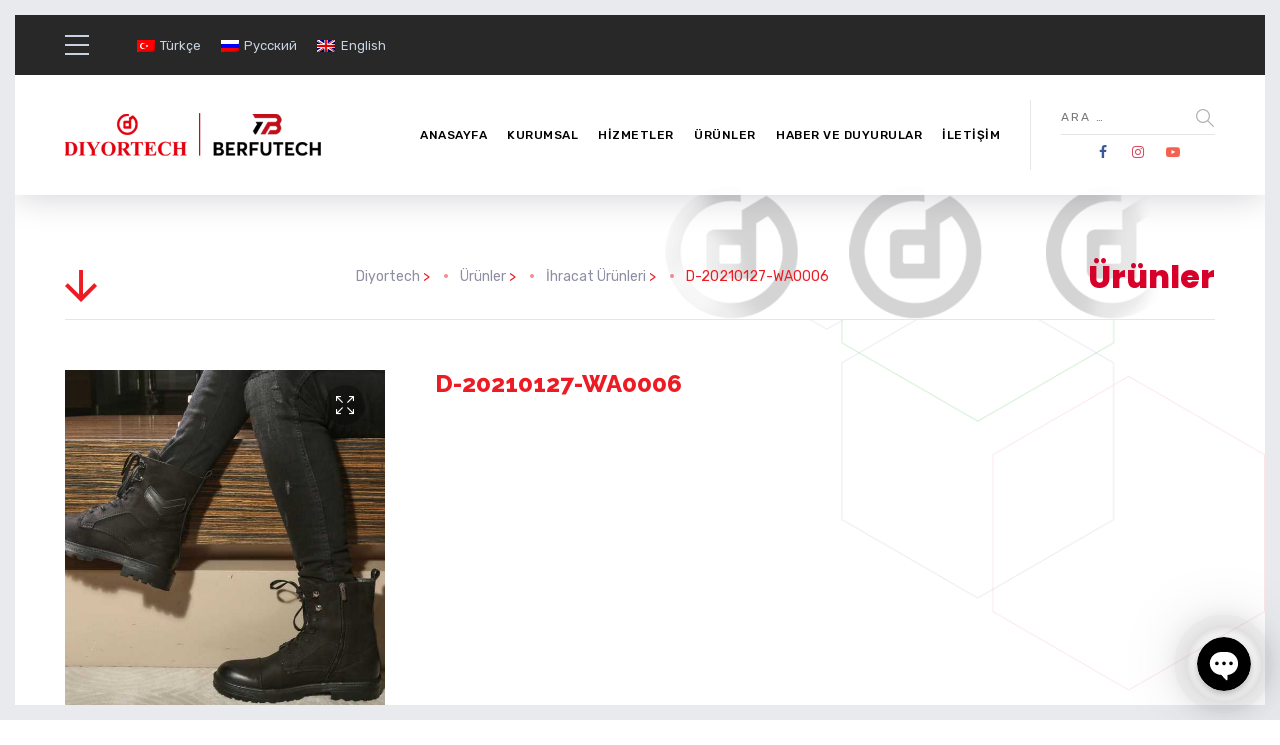

--- FILE ---
content_type: text/html; charset=UTF-8
request_url: https://diyortech.com/urun/d-20210127-wa0006/
body_size: 20592
content:
<!DOCTYPE html><html lang="tr-TR" class="no-js"><head><meta charset="UTF-8" /><link rel="preconnect" href="https://fonts.gstatic.com/" crossorigin /><script>WebFontConfig={google:{families:["Rubik:300,300italic,regular,italic,500,500italic,700,700italic,900,900italic:latin-ext,hebrew,latin,cyrillic,cyrillic-ext,vietnamese,devanagari","Raleway:100,200,300,regular,500,600,700,800,900,100italic,200italic,300italic,italic,500italic,600italic,700italic,800italic,900italic:latin-ext,hebrew,latin,cyrillic,cyrillic-ext,vietnamese,devanagari","Poppins:100,100italic,200,200italic,300,300italic,regular,italic,500,500italic,600,600italic,700,700italic,800,800italic,900,900italic:latin-ext,hebrew,latin,cyrillic,cyrillic-ext,vietnamese,devanagari&display=swap"]}};if ( typeof WebFont === "object" && typeof WebFont.load === "function" ) { WebFont.load( WebFontConfig ); }</script><script id="litespeed-webfont-lib" src="https://diyortech.com/wp-content/plugins/litespeed-cache/assets/js/webfontloader.min.js" async></script><link data-optimized="2" rel="stylesheet" href="https://diyortech.com/wp-content/litespeed/cssjs/93f94.css?60882" /><meta http-equiv="x-dns-prefetch-control" content="on"><meta content="width=device-width, initial-scale=1.0, minimum-scale=1.0, maximum-scale=1.0, user-scalable=no" name="viewport"><link rel="profile" href="http://gmpg.org/xfn/11" /><link rel="pingback" href="https://diyortech.com/xmlrpc.php" /><title>D-20210127-WA0006 &#8211; Diyortech</title><meta name='robots' content='max-image-preview:large' /><link rel="alternate" hreflang="tr" href="https://diyortech.com/urun/d-20210127-wa0006/" /><link rel="alternate" hreflang="ru" href="https://diyortech.com/ru/товар/d-20210127-wa0006/" /><link rel="alternate" hreflang="en" href="https://diyortech.com/en/urun/d-20210127-wa0006/" /><link rel='dns-prefetch' href='//fonts.googleapis.com' /><link rel='dns-prefetch' href='//s.w.org' /><link rel="alternate" type="application/rss+xml" title="Diyortech &raquo; beslemesi" href="https://diyortech.com/feed/" /><link rel="alternate" type="application/rss+xml" title="Diyortech &raquo; yorum beslemesi" href="https://diyortech.com/comments/feed/" /><style id='chaty-front-css-inline-css' type='text/css'>#wechat-qr-code{right: {104}px; left:auto;}
                                .chaty-widget-is a{display: block; margin:0; padding:0;border-radius: 50%;-webkit-border-radius: 50%;-moz-border-radius: 50%; }
                .chaty-widget-is svg{margin:0; padding:0;}
                .chaty-main-widget { display: none; }
                .chaty-in-desktop .chaty-main-widget.is-in-desktop { display: block; }
                .chaty-in-mobile .chaty-main-widget.is-in-mobile { display: block; }
                .chaty-widget.hide-widget { display: none !important; }
                .chaty-widget, .chaty-widget .get, .chaty-widget .get a { width: 62px }
                .facustom-icon { width: 54px; line-height: 54px; height: 54px; font-size: 27px; }
                .chaty-widget-is a { width: 54px; height: 54px; }
                                                .facustom-icon.chaty-btn-whatsapp {background-color: #49E670}
                .chaty-whatsapp .color-element {fill: #49E670; background: #49E670}
                                .facustom-icon.chaty-btn-telegram {background-color: #3E99D8}
                .chaty-telegram .color-element {fill: #3E99D8; background: #3E99D8}
                                /*.chaty-widget-i-title.hide-it { display: none !important; }*/
                body div.chaty-widget.hide-widget { display: none !important; }
            .i-trigger .chaty-widget-i-title, .chaty-widget-i .chaty-widget-i-title {color:#333333 !important; background:#ffffff !important;}.i-trigger .chaty-widget-i-title p, .chaty-widget-i.chaty-main-widget .chaty-widget-i-title p {color:#333333 !important; background:#ffffff !important;}.i-trigger .chaty-widget-i:not(.no-tooltip):before, .chaty-widget-i.chaty-main-widget:before { border-color: transparent transparent transparent #ffffff !important;}.chaty-widget.chaty-widget-is-right .i-trigger .i-trigger-open.chaty-widget-i:before, .chaty-widget.chaty-widget-is-right .chaty-widget-i:before { border-color: transparent #ffffff transparent transparent !important;}.chaty-widget.chaty-widget-is-right .i-trigger .chaty-widget-i:before, .chaty-widget.chaty-widget-is-right .chaty-widget-i:before {border-color: transparent #ffffff transparent transparent !important; }</style><style id='theme-inline-css' type='text/css'>body, .site, .mask::after, .mask::before { background-color: #ffffff;background-image: url(https://diyortech.com/wp-content/uploads/2017/12/bg-site.png);background-position: top right;background-repeat: no-repeat;background-size: 575px auto;background-attachment: scroll; }
.site-header, .site-header .site-header-inner::after { background-color: rgba(255, 255, 255, 0.95); }
.site-topbar { background-color: #292828;color: #9d9ec0;font-size: 13px; }
.site-header-sticky, .site-header-sticky .widget.widget_search { background-color: #ffffff; }
.content-header { background-color: #ffffff;background-image: url(https://diyortech.com/wp-content/uploads/2021/03/diyortech-bg.png);background-position: top center;background-repeat: no-repeat;background-size: cover;background-attachment: scroll;border-top: 0px none #000000;border-right: 0px none #000000;border-bottom: 1px solid rgba(2, 6, 32, 0.1);border-left: 0px none #000000;margin-top: 0px;margin-right: 0px;margin-bottom: 50px;margin-left: 0px;padding-top: 160px;padding-right: 0px;padding-bottom: 0px;padding-left: 0px; }
body { font-family: Rubik;font-style: normal;color: #a82c31;font-size: 15px;line-height: 1.625em; }
h1 { font-family: Raleway;font-weight: 800;color: #ed1c24;text-transform: uppercase;font-size: 3rem;line-height: 1.2em; }
h2 { font-family: Raleway;font-weight: 800;color: #ed1c24;text-transform: none;font-size: 2.25rem;line-height: 1.2em; }
h3 { font-family: Raleway;font-weight: 800;color: #ed1c24;text-transform: none;font-size: 1.5rem;line-height: 1.15em; }
h4 { font-family: Raleway;font-weight: 700;color: #ed1c24;text-transform: none;font-size: 1.25rem;line-height: 1.25em; }
h5 { font-family: Raleway;font-weight: 800;color: #ed1c24;text-transform: none;font-size: 1rem;line-height: 1.15em; }
h6 { font-family: Raleway;font-weight: 700;color: #ed1c24;text-transform: uppercase;font-size: 0.875rem;line-height: 1.1em; }
blockquote { font-family: Rubik;font-weight: 300;text-transform: none;font-size: 1.25rem;line-height: 1.6em; }
.site-header .navigator > .menu > li a { font-family: Rubik;font-weight: 500;color: #8d8ea3;text-transform: uppercase;font-size: 12px;line-height: 1.4em;letter-spacing: 0.5px; }
.site-header-sticky .navigator > .menu > li a { font-family: Rubik;font-weight: 500;text-transform: uppercase;font-size: 12px;line-height: 1.4em;letter-spacing: 0.5px; }
.content-header .page-title-inner { font-family: Poppins;font-weight: 800;color: #d6002a;text-transform: none;font-size: 2rem;line-height: 1.15em; }
.content-header .breadcrumbs, .content-header .down-arrow a, .page-title .subtitle { font-family: Rubik;font-style: normal;color: #ed1c24;text-transform: none;font-size: 14px; }
.widget > .widget-title { font-family: Poppins;font-weight: 800;text-transform: uppercase;font-size: 20px;letter-spacing: 1px;padding-top: 0px;padding-right: 0px;padding-bottom: 0px;padding-left: 0px;margin-top: 0px;margin-right: 0px;margin-bottom: 20px;margin-left: 0px; }
.widget { font-family: Rubik;font-style: normal;font-size: 14px;padding-top: 0px;padding-right: 0px;padding-bottom: 0px;padding-left: 0px;margin-top: 0px;margin-right: 0px;margin-bottom: 30px;margin-left: 0px; }
.off-canvas-left .off-canvas-wrap .widget { font-size: 14px; }
.sliding-menu { font-size: 1.5rem;background-color: #ed1c24;background-image: url(https://diyortech.com/wp-content/uploads/2017/12/bg-main.svg);background-position: top left;background-repeat: no-repeat;background-size: cover;background-attachment: scroll; }
.content-bottom-widgets { padding-top: 0px;padding-right: 0px;padding-bottom: 40px;padding-left: 0px; }
.content-bottom-widgets .widget-title { font-family: Poppins;font-weight: 800;font-size: 1.125rem; }
.site-footer { border-top: 0px none rgba(2, 6, 32, 0.05);border-right: 0px none #000000;border-bottom: 0px none #000000;border-left: 0px none #000000;background-color: #d00f17;background-image: url(https://diyortech.com/wp-content/uploads/2021/03/footer-bg.png);background-position: center center;background-repeat: no-repeat;background-size: cover;background-attachment: scroll;padding-top: 0px;padding-right: 0px;padding-bottom: 0px;padding-left: 0px; }
.footer-copyright { font-size: 13px;line-height: 1.4em; }
.footer-widgets { color: rgba(255, 255, 255, 0.833);text-transform: none;padding-top: 20px;padding-right: 0px;padding-bottom: 50px;padding-left: 0px; }
.footer-widgets .widget-title { font-family: Poppins;font-style: normal;color: #ffffff;text-transform: none;letter-spacing: 0px; }
a { color: #00a914; }
a:hover { color: #8d8ea3; }
.site-topbar a:active, .site-topbar .current-menu-item > a, .site-topbar .current_page_item > a, .site-topbar .current-menu-ancestor > a, .site-topbar .current-menu-parent > a { color: #ffffff; }
.site-topbar a:hover { color: #ffffff; }
.site-topbar a { color: #c6d3e3; }
.site-header .off-canvas-toggle, .site-header .navigator .menu > li  a, .site-header .social-icons a { color: #000000; }
.site-header .off-canvas-toggle:hover, .site-header .navigator .menu > li:hover > a, .site-header .social-icons a:hover { color: #ed1c24; }
.site-header .navigator .menu > li.current-menu-item > a, .site-header .navigator .menu > li.current_page_item > a, .site-header .navigator .menu > li.current-menu-ancestor > a, .site-header .navigator .menu > li.current-menu-parent > a, .site-header .navigator .menu.menu-extras > li > a, .site-header .navigator .menu.menu-extras .search-field, .site-header .off-canvas-toggle, .site-header .off-canvas-toggle:hover { color: #ed1c24; }
.site-header-sticky .off-canvas-toggle, .site-header-sticky .navigator .menu > li  a, .site-header-sticky .social-icons a { color: #000000; }
.site-header-sticky .off-canvas-toggle:hover, .site-header-sticky .navigator .menu > li:hover > a, .site-header-sticky .social-icons a:hover { color: #ed1c24; }
.site-header-sticky .navigator .menu > li.current-menu-item > a, .site-header-sticky .navigator .menu > li.current_page_item > a, .site-header-sticky .navigator .menu > li.current-menu-ancestor > a, .site-header-sticky .navigator .menu > li.current-menu-parent > a, .site-header-sticky .navigator .menu.menu-extras > li > a, .site-header-sticky .navigator .menu.menu-extras .search-field, .site-header-sticky .off-canvas-toggle, .site-header-sticky .off-canvas-toggle:hover { color: #ed1c24; }
.breadcrumbs a { color: #8d8ea3; }
.breadcrumbs a:hover { color: #ed1c24; }
.main-sidebar a { color: #ed1c24; }
.main-sidebar a:hover { color: #8d8ea3; }
.off-canvas-left a { color: #ed1c24; }
.off-canvas-left a:hover { color: #8d8ea3; }
.sliding-menu a:hover { color: #ffffff; }
.sliding-menu a { color: #c6d3e3; }
.site-footer .footer-widgets a { color: #ffffff; }
.site-footer .footer-widgets a:hover { color: #f2f2f2; }
.wrap { width: 1170px;max-width: 92%; }
.content-body-inner { padding-top: 0px;padding-right: 0px;padding-bottom: 120px;padding-left: 0px; }
.site-header .header-brand { margin-top: 20px;margin-right: 0px;margin-bottom: 20px;margin-left: 0px; }
.site-header .off-canvas-toggle, .site-header .navigator .menu > li > a, .site-header .social-icons a { padding-top: 25px;padding-right: 0px;padding-bottom: 25px;padding-left: 0px; }
.site-header-sticky .header-brand { margin-top: 15px;margin-right: 0px;margin-bottom: 0px;margin-left: 0px; }
.site-header-sticky .site-header-inner { height: 80px; }
.site-header-sticky .off-canvas-toggle, .site-header-sticky .navigator .menu, .site-header-sticky .social-icons { margin-top: 9px;margin-right: 0px;margin-bottom: 10px;margin-left: 0px; }
.site-header-sticky .off-canvas-toggle, .site-header-sticky .navigator .menu > li > a, .site-header-sticky .social-icons a { padding-top: 20px;padding-right: 0px;padding-bottom: 20px;padding-left: 0px; }
.logo.logoDefault { height: 80px; }
.logo.logoDark { width: 160px;height: 50px; }
#frame > span { background: #e9eaee; }
.off-canvas-left .off-canvas-wrap { background-color: #e9eaee;padding-top: 35px;padding-right: 35px;padding-bottom: 35px;padding-left: 35px; }
.sliding-menu .off-canvas-wrap { padding-top: 80px;padding-right: 50px;padding-bottom: 50px;padding-left: 50px; }
.button, input[type="button"], input[type="submit"], button { background: #ebdede;height: 50px;font-family: Rubik;font-style: normal;color: #ff020c;text-transform: uppercase;font-size: 12px;line-height: 50px;letter-spacing: 1px;padding-top: 0px;padding-right: 60px;padding-bottom: 0px;padding-left: 60px;border-top: 0px none #000000;border-right: 0px none #000000;border-bottom: 0px none #000000;border-left: 0px none #000000;border-radius: 50px; }
input, textarea, select { background: rgba(255, 255, 255, 0.07);font-family: Rubik;font-style: normal;color: #7a7a7a;text-transform: uppercase;font-size: 12px;line-height: 48px;letter-spacing: 2px;padding-top: 0px;padding-right: 15px;padding-bottom: 0px;padding-left: 15px;border: 1px solid rgba(213, 214, 221, 0.6);border-radius: 0px; }
input, select { height: 50px; }
.content-bottom-widgets .widget { margin-top: -70px;margin-right: 0px;margin-bottom: 100px;margin-left: 0px; }
.footer-widgets .widget { margin-top: 0px;margin-right: 0px;margin-bottom: 30px;margin-left: 0px; }
.site-footer .footer-copyright { border-top: 0px none rgba(2, 6, 32, 0.1);border-right: 0px none #000000;border-bottom: 0px none #000000;border-left: 0px none #000000;background-color: #ffffff;padding-top: 30px;padding-right: 0px;padding-bottom: 30px;padding-left: 0px; }
.content-inner.products[data-grid] .product { padding-left: 10.000000px;padding-right: 10.000000px;margin-bottom: 20px; }
.content-inner.products[data-grid] { margin-left: -10px;margin-right: -10px; }
.content-inner[data-grid] .post, .content-inner[data-grid-normal] .post { padding-left: 15.000000px;padding-right: 15.000000px;margin-bottom: 30px; }
.content-inner[data-grid], .content-inner[data-grid-normal] { margin-left: -15px;margin-right: -15px; }
.navigation.pager-numeric .page-numbers.current,
.woocommerce-pagination li .page-numbers.current,
.single-post .post-tags a:hover,
#site .blog-shortcode .blog-entries .entries-wrapper:not(.blog-grid) .post .post-image a:hover .post-title,
#site .owl-buttons .owl-prev:hover, #site .owl-buttons .owl-next:hover,
.projects-filter ul li.active a,
.single-nproject .project-tags a:hover,
#site .iconlist.iconlist-icon-small li:hover .iconlist-item-icon i,
#site .iconlist.iconlist-icon-large li .iconlist-item-icon i,
#site .iconlist.iconlist-icon-medium li .iconlist-item-icon i,
.single-post .post-inner .post-header .meta-header li a:hover, 
.single-attachment .post-inner .post-header .meta-header li a:hover,
.widget.widget_archive ul li a::before, 
.widget.widget_categories ul li a::before, 
.widget.widget_pages ul li a::before, 
.widget.widget_meta ul li a::before, 
.widget.widget_nav_menu ul li a::before,
.widget.widget_product_categories ul li a::before,
.single-post .post-inner .post-header .meta-header li i, 
.single-attachment .post-inner .post-header .meta-header li i,
.single-nproject .project-header .meta-header li i,
.rev_slider_wrapper .slider-caption-1 .slider-title strong,
rs-mask-wrap .slider-caption-1 .slider-title strong,
.single-nproject .project-header .meta-header li a:hover,
#site .blog-shortcode.post-date-cover .blog-entries .blog-grid .post .post-title,
#site .blog-shortcode.post-thumbnail-cover .blog-entries .entries-wrapper:not(.blog-grid) .post .post-image .post-categories a,
.widget:hover .info-box i,
#site .vc_tta-tabs .vc_tta-tabs-container ul.vc_tta-tabs-list li.vc_tta-tab.vc_active a,
#site .vc_tta-tabs.vc_tta-style-modern .vc_tta-tabs-container ul.vc_tta-tabs-list li.vc_tta-tab a:hover,
.woocommerce .products li .button,
.woocommerce .product .woocommerce-tabs .tabs li.active a,
.site-header.site-header-classic.header-brand-left .header-widget .widget .info-box a {
	color: #ed1c24;
}

.button::after,
.button.primary,
.site-header.site-header-classic .navigator .menu li .sub-menu li:hover > a, 
.site-header.site-header-classic .navigator .menu li .sub-menu li.current-menu-item > a, 
.site-header.site-header-classic .navigator .menu li .sub-menu li.current_page_item > a, 
.site-header.site-header-classic .navigator .menu li .sub-menu li.current-menu-ancestor > a, 
.site-header.site-header-classic .navigator .menu li .sub-menu li.current-menu-parent > a,
.site-header.site-header-classic .navigator .menu li .sub-menu li.current-page-ancestor > a, 
.site-header-sticky .navigator .menu li .sub-menu li:hover > a, 
.site-header-sticky .navigator .menu li .sub-menu li.current-menu-item > a, 
.site-header-sticky .navigator .menu li .sub-menu li.current_page_item > a, 
.site-header-sticky .navigator .menu li .sub-menu li.current-menu-ancestor > a, 
.site-header-sticky .navigator .menu li .sub-menu li.current-menu-parent > a,
.blog-grid .post.has-post-thumbnail .post-image .post-categories a:hover,
.blog-masonry .post.has-post-thumbnail .post-image .post-categories a:hover,
.blog-large .post.has-post-thumbnail .post-image .post-categories a:hover,
.blog-medium .post.has-post-thumbnail .post-image .post-categories a:hover,
#site .iconbox,
button:hover,input[type="submit"]:hover,
.social-icons a:hover i,
.big-date .post-day,
.social-share a:hover,
.testimonial.has-image,
.widget.widget_tag_cloud .tagcloud a:hover,
.widget.widget_product_tag_cloud .tagcloud a:hover,
.projects-masonry .project .project-info .project-meta a:hover,
.widget.style2,
.widget.style4,
#site .posts-carousel .post .post-inner .post-header .post-categories a:hover,
#site .posts-carousel::after,
#site .blog-shortcode.post-thumbnail-cover .blog-entries .entries-wrapper:not(.blog-grid) .post .post-image .post-categories a:hover,
.site-header.site-header-classic .navigator .menu-primary > li > a::before,
.site-header-sticky .navigator .menu-primary > li > a::before,
.site-header.site-header-classic.header-brand-left .menu-extras .search-box::after,
.site-content .breadcrumbs-inner > span > a::after,
#site .iconlist.iconlist-icon-large li:hover .iconlist-item-icon i + span.shapes,
#site .iconlist.iconlist-icon-medium li:hover .iconlist-item-icon i + span.shapes,
#site .vc_tta-tabs .vc_tta-tabs-container ul.vc_tta-tabs-list li.vc_tta-tab a,
#site .vc_tta-tabs.vc_tta-style-modern .vc_tta-tabs-container ul.vc_tta-tabs-list li.vc_tta-tab a::after,
.woocommerce .product .woocommerce-tabs .tabs li a::after,
.woocommerce .woocommerce-message,
.widget ul li .children li a::before, .widget ul li .sub-menu li a::before,
#site .scrollslider .swiper-container .swiper-pagination .swiper-pagination-bullet::after,
#site .vc_tta-tabs.vc_tta-tabs-position-left .vc_tta-tabs-container ul.vc_tta-tabs-list {
	background-color: #ed1c24;
}

.search-results,
#site .imagebox:hover,
.projects-masonry .project .project-info .project-meta a:hover,
.projects-grid .project .project-info .project-meta a:hover,
#site .iconlist.iconlist-icon-large li:hover .iconlist-item-icon i + span.shapes::after,
#site .iconlist.iconlist-icon-large li:hover .iconlist-item-icon i + span.shapes::before,
#site .iconlist.iconlist-icon-medium li:hover .iconlist-item-icon i + span.shapes::after,
#site .iconlist.iconlist-icon-medium li:hover .iconlist-item-icon i + span.shapes::before,
.woocommerce .products li .button:hover {
	border-color: #ed1c24;
}

#site .owl-buttons .owl-prev, #site .owl-buttons .owl-next,
.blog-large .post .post-header .post-meta .post-date,
.blog-grid .post .post-content .post-comments a::before, 
.blog-masonry .post .post-content .post-comments a::before,
.widget.widget_tag_cloud .tagcloud a:hover,
.widget.widget_product_tag_cloud .tagcloud a:hover,
#site .testimonial .testimonial-meta::before,
#site .iconlist.iconlist-icon-small li .iconlist-item-icon i,
#site .iconlist.iconlist-icon-xlarge li .iconlist-item-icon i,
#site .counter .counter-image i,
.info-box i,
#site .iconlist.iconlist-icon-large li:hover .iconlist-item-icon i,
#site .iconlist.iconlist-icon-medium li:hover .iconlist-item-icon i {
	color: #c6d3e3;
}

.button.primary::after,
.widget.widget_calendar caption,
.site-content .content-header.content-header-left .page-title-wrap::after,
.highlight,
.navigator .menu-flyout .dw-sub-menu li:hover > a, 
.navigator .menu-flyout .dw-sub-menu li.current-menu-item > a, 
.navigator .menu-flyout .dw-sub-menu li.current_page_item > a, 
.navigator .menu-flyout .dw-sub-menu li.current-menu-ancestor > a, 
.navigator .menu-flyout .dw-sub-menu li.current-menu-parent > a,
#site .blog-shortcode.post-thumbnail-cover .blog-entries .entries-wrapper:not(.blog-grid) .post .post-image .post-categories a,
.navigator .dw-mega-menu-tabs,
.site-header.site-header-classic .social-icons a::after,
.site-header-sticky .navigator .social-icons a::after,
#site .iconlist.iconlist-icon-large li .iconlist-item-icon i + span.shapes,
#site .iconlist.iconlist-icon-medium li .iconlist-item-icon i + span.shapes,
.off-canvas-toggle[data-target="off-canvas-right"] {
	background-color: #c6d3e3;
}

#site .imagebox,
blockquote,
.main-sidebar .widget,
.comments-area .comment-list > li:last-child,
#site .posts-carousel .post .post-inner::after,
#site .posts-carousel .post .post-inner,
.navigator .dw-sub-menu,
.site-footer .content-bottom-widgets aside .widget,
.blog-masonry .post.sticky .post-inner,
#site .iconlist.iconlist-icon-large li .iconlist-item-icon i + span.shapes::after,
#site .iconlist.iconlist-icon-large li .iconlist-item-icon i + span.shapes::before,
#site .iconlist.iconlist-icon-medium li .iconlist-item-icon i + span.shapes::after,
#site .iconlist.iconlist-icon-medium li .iconlist-item-icon i + span.shapes::before,
#site .wpb_single_image .vc_figure .vc_figure-caption {
	border-color: #c6d3e3;
}

::selection {
	background: #c6d3e3;
}
::-moz-selection {
	background: #c6d3e3;
}

.has-post-thumbnail .featured-image {
	background-image: -webkit-linear-gradient(left, #ed1c24 , #c6d3e3);
	background-image:      -o-linear-gradient(right, #ed1c24, #c6d3e3);
	background-image:    -moz-linear-gradient(right, #ed1c24, #c6d3e3);
	background-image:         linear-gradient(to right, #ed1c24 , #c6d3e3);
}</style><style id='rs-plugin-settings-inline-css' type='text/css'>#rs-demo-id {}</style><style id='woocommerce-inline-inline-css' type='text/css'>.woocommerce form .form-row .required { visibility: visible; }</style> <script type='text/javascript' src='https://diyortech.com/wp-includes/js/jquery/jquery.min.js' id='jquery-core-js'></script> <script type='text/javascript' id='chaty-front-end-js-extra' src="[data-uri]" defer></script> <link rel="https://api.w.org/" href="https://diyortech.com/wp-json/" /><link rel="alternate" type="application/json" href="https://diyortech.com/wp-json/wp/v2/product/2681" /><link rel="EditURI" type="application/rsd+xml" title="RSD" href="https://diyortech.com/xmlrpc.php?rsd" /><link rel="wlwmanifest" type="application/wlwmanifest+xml" href="https://diyortech.com/wp-includes/wlwmanifest.xml" /><link rel="canonical" href="https://diyortech.com/urun/d-20210127-wa0006/" /><link rel='shortlink' href='https://diyortech.com/?p=2681' /><link rel="alternate" type="application/json+oembed" href="https://diyortech.com/wp-json/oembed/1.0/embed?url=https%3A%2F%2Fdiyortech.com%2Furun%2Fd-20210127-wa0006%2F" /><link rel="alternate" type="text/xml+oembed" href="https://diyortech.com/wp-json/oembed/1.0/embed?url=https%3A%2F%2Fdiyortech.com%2Furun%2Fd-20210127-wa0006%2F&#038;format=xml" /><meta name="generator" content="WPML ver:4.4.10 stt:1,45,53;" />
<noscript><style>.woocommerce-product-gallery{ opacity: 1 !important; }</style></noscript><link rel="icon" href="https://diyortech.com/wp-content/uploads/2021/03/favicon.png" sizes="32x32" /><link rel="icon" href="https://diyortech.com/wp-content/uploads/2021/03/favicon.png" sizes="192x192" /><link rel="apple-touch-icon" href="https://diyortech.com/wp-content/uploads/2021/03/favicon.png" /><meta name="msapplication-TileImage" content="https://diyortech.com/wp-content/uploads/2021/03/favicon.png" /> <script type="text/javascript" src="[data-uri]" defer></script> <noscript><style>.wpb_animate_when_almost_visible { opacity: 1; }</style></noscript></head><body class="product-template-default single single-product postid-2681 theme-glb woocommerce woocommerce-page woocommerce-no-js sliding-desktop-off sliding-overlay layout-frame sidebar-none wpb-js-composer js-comp-ver-6.5.0 vc_responsive" itemscope="itemscope" itemtype="http://schema.org/WebPage"><div id="site" class="site wrap header-position-top"><div id="site-topbar" class="site-topbar"><div class="site-topbar-inner wrap"><div class="site-topbar-flex"><div class="topbar-left">
<a href="javascript:;" data-target="off-canvas-left" class="off-canvas-toggle">
<span></span>
</a><div class="topbar-menu"><div class="wpml-ls-statics-shortcode_actions wpml-ls wpml-ls-legacy-list-horizontal"><ul><li class="wpml-ls-slot-shortcode_actions wpml-ls-item wpml-ls-item-tr wpml-ls-current-language wpml-ls-first-item wpml-ls-item-legacy-list-horizontal">
<a href="https://diyortech.com/urun/d-20210127-wa0006/" class="wpml-ls-link">
<img
class="wpml-ls-flag"
src="https://diyortech.com/wp-content/plugins/sitepress-multilingual-cms/res/flags/tr.png"
alt=""
width=18
height=12
/><span class="wpml-ls-native">Türkçe</span></a></li><li class="wpml-ls-slot-shortcode_actions wpml-ls-item wpml-ls-item-ru wpml-ls-item-legacy-list-horizontal">
<a href="https://diyortech.com/ru/товар/d-20210127-wa0006/" class="wpml-ls-link">
<img
class="wpml-ls-flag"
src="https://diyortech.com/wp-content/plugins/sitepress-multilingual-cms/res/flags/ru.png"
alt=""
width=18
height=12
/><span class="wpml-ls-native" lang="ru">Русский</span></a></li><li class="wpml-ls-slot-shortcode_actions wpml-ls-item wpml-ls-item-en wpml-ls-last-item wpml-ls-item-legacy-list-horizontal">
<a href="https://diyortech.com/en/urun/d-20210127-wa0006/" class="wpml-ls-link">
<img
class="wpml-ls-flag"
src="https://diyortech.com/wp-content/plugins/sitepress-multilingual-cms/res/flags/en.png"
alt=""
width=18
height=12
/><span class="wpml-ls-native" lang="en">English</span></a></li></ul></div></div></div><div class="topbar-right"></div></div></div></div><div id="site-header" class="site-header site-header-classic header-brand-left header-full header-shadow header-transparent"><div class="site-header-inner wrap"><div class="header-content"><div class="header-brand">
<a href="https://diyortech.com">
<img src="https://diyortech.com/wp-content/uploads/2025/04/d-b-logo.png" srcset="https://diyortech.com/wp-content/uploads/2025/04/d-b-logo.png 1x, https://diyortech.com/wp-content/uploads/2025/04/d-b-logo.png 2x" alt="Diyortech" class="logo logoDefault" />					</a></div><nav class="navigator" itemscope="itemscope" itemtype="http://schema.org/SiteNavigationElement"><ul id="menu-ana-menu" class="menu menu-primary dw-mega-menu-transition-default"><li id="menu-item-562" class="menu-item menu-item-type-post_type menu-item-object-page menu-item-home dw-mega-menu-full-width dw-mega-menu-hover item-562"><a  href="https://diyortech.com/">Anasayfa</a></li><li id="menu-item-1728" class="menu-item menu-item-type-post_type menu-item-object-page menu-item-has-children menu-flyout dw-mega-menu-hover item-1728"><a  href="https://diyortech.com/kurumsal/">Kurumsal</a><ul class="dw-sub-menu"><li id="menu-item-3114" class="menu-item menu-item-type-post_type menu-item-object-page dw-mega-menu-hover item-3114"><a  href="https://diyortech.com/kurumsal/">Hakkımızda</a></li><li id="menu-item-3113" class="menu-item menu-item-type-post_type menu-item-object-page dw-mega-menu-hover item-3113"><a  href="https://diyortech.com/kurumsal/misyon-ve-degerler/">Misyon ve Değerler</a></li></ul></li><li id="menu-item-27" class="menu-item menu-item-type-post_type menu-item-object-page menu-item-has-children menu-flyout dw-mega-menu-hover item-27"><a  href="https://diyortech.com/hizmetler/">Hizmetler</a><div class="dw-mega-menu"><ul class="dw-sub-menu dw-mega-menu-tabs"><li id="menu-item-1805" class="menu-item menu-item-type-post_type menu-item-object-page dw-mega-menu-hover item-1805"><a  href="https://diyortech.com/para-transferi/">Para Transferi</a></li><li id="menu-item-1806" class="menu-item menu-item-type-post_type menu-item-object-page dw-mega-menu-hover item-1806"><a  href="https://diyortech.com/danismanlik/">Danışmanlık</a></li><li id="menu-item-3563" class="menu-item menu-item-type-post_type menu-item-object-page dw-mega-menu-hover item-3563"><a  href="https://diyortech.com/kesif/">Keşif</a></li><li id="menu-item-1807" class="menu-item menu-item-type-post_type menu-item-object-page dw-mega-menu-hover item-1807"><a  href="https://diyortech.com/proje-ve-planlama/">Proje ve Planlama</a></li><li id="menu-item-3412" class="menu-item menu-item-type-post_type menu-item-object-page dw-mega-menu-hover item-3412"><a  href="https://diyortech.com/gumruk-ve-sevkiyat/">Gümrük ve Sevkiyat</a></li><li id="menu-item-1808" class="menu-item menu-item-type-post_type menu-item-object-page dw-mega-menu-hover item-1808"><a  href="https://diyortech.com/satis-sonrasi-bakim-ve-teknik-servis/">Satiş Sonrasi Bakim ve Teknik Servis</a></li></ul></div></li><li id="menu-item-505" class="menu-item menu-item-type-post_type menu-item-object-page menu-item-has-children current_page_parent dw-mega-menu-full-width dw-mega-menu-hover item-505"><a  href="https://diyortech.com/urunler/">Ürünler</a><div class="dw-mega-menu"><ul class="dw-sub-menu dw-mega-menu-tabs"><li id="menu-item-1735" class="menu-item menu-item-type-taxonomy menu-item-object-product_cat menu-item-has-children dw-mega-menu-tab dw-mega-menu-hover item-1735"><a  href="https://diyortech.com/urun-kategori/firin-ekipmanlari/">Fırın Ekipmanları</a><ul class="dw-sub-menu"><li id="menu-item-1754" class="menu-item menu-item-type-taxonomy menu-item-object-product_cat dw-mega-menu-hover item-1754"><a  href="https://diyortech.com/urun-kategori/firin-ekipmanlari/yardimci-ekipmanlar/">Yardımcı Ekipmanlar</a></li><li id="menu-item-1741" class="menu-item menu-item-type-taxonomy menu-item-object-product_cat dw-mega-menu-hover item-1741"><a  href="https://diyortech.com/urun-kategori/firin-ekipmanlari/hamur-yogurma/">Hamur Yoğurma</a></li><li id="menu-item-1736" class="menu-item menu-item-type-taxonomy menu-item-object-product_cat dw-mega-menu-hover item-1736"><a  href="https://diyortech.com/urun-kategori/firin-ekipmanlari/hamur-isleme/">Hamur İşleme</a></li><li id="menu-item-1748" class="menu-item menu-item-type-taxonomy menu-item-object-product_cat dw-mega-menu-hover item-1748"><a  href="https://diyortech.com/urun-kategori/firin-ekipmanlari/pisirme-uniteleri/">Pişirme Üniteleri</a></li><li id="menu-item-3220" class="menu-item menu-item-type-menu_widget menu-item-object-custom_html-20 dw-mega-menu-hover item-3220"><div class="dw-megamenu-widget"><div id="custom_html-20" class="widget_text widget widget_custom_html"><div class="textwidget custom-html-widget"><a class="button square outline" href="/urun-kategori/firin-ekipmanlari/">Tüm Fırın Ekipmanlarını İnceleyin</a></div></div></div></li></ul></li><li id="menu-item-1767" class="menu-item menu-item-type-taxonomy menu-item-object-product_cat menu-item-has-children dw-mega-menu-tab dw-mega-menu-hover item-1767"><a  href="https://diyortech.com/urun-kategori/kafeterya-ekipmanlari/">Kafeterya Ekipmanları</a><ul class="dw-sub-menu"><li id="menu-item-3377" class="menu-item menu-item-type-post_type menu-item-object-product dw-mega-menu-hover item-3377"><a  href="https://diyortech.com/urun/gazli-doner-ocaklari/">Gazlı Döner Ocakları</a></li><li id="menu-item-3378" class="menu-item menu-item-type-post_type menu-item-object-product dw-mega-menu-hover item-3378"><a  href="https://diyortech.com/urun/elektrikli-doner-ocaklari/">Elektrikli Döner Ocakları</a></li><li id="menu-item-3379" class="menu-item menu-item-type-post_type menu-item-object-product dw-mega-menu-hover item-3379"><a  href="https://diyortech.com/urun/tost-makineleri/">Tost Makineleri</a></li><li id="menu-item-3380" class="menu-item menu-item-type-post_type menu-item-object-product dw-mega-menu-hover item-3380"><a  href="https://diyortech.com/urun/wafl-makineleri/">Wafl Makineleri</a></li><li id="menu-item-3399" class="menu-item menu-item-type-post_type menu-item-object-product dw-mega-menu-hover item-3399"><a  href="https://diyortech.com/urun/krep-makineleri/">Krep Makineleri</a></li><li id="menu-item-3400" class="menu-item menu-item-type-post_type menu-item-object-product dw-mega-menu-hover item-3400"><a  href="https://diyortech.com/urun/elektrikli-izgaralar/">Elektrikli Izgaralar</a></li><li id="menu-item-3401" class="menu-item menu-item-type-post_type menu-item-object-product dw-mega-menu-hover item-3401"><a  href="https://diyortech.com/urun/gazli-izgaralar/">Gazlı Izgaralar</a></li><li id="menu-item-3382" class="menu-item menu-item-type-menu_widget menu-item-object-custom_html-21 dw-mega-menu-hover item-3382"><div class="dw-megamenu-widget"><div id="custom_html-21" class="widget_text widget widget_custom_html"><div class="textwidget custom-html-widget"><a class="button square outline" href="/urun-kategori/kafeterya-ekipmanlari/">Tüm Kafeterya Ekipmanlarını İnceleyin</a></div></div></div></li></ul></li><li id="menu-item-1729" class="menu-item menu-item-type-taxonomy menu-item-object-product_cat menu-item-has-children dw-mega-menu-tab dw-mega-menu-hover item-1729"><a  href="https://diyortech.com/urun-kategori/et-isleme-ekipmanlari/">Et İşleme Ekipmanları</a><ul class="dw-sub-menu"><li id="menu-item-3384" class="menu-item menu-item-type-post_type menu-item-object-product dw-mega-menu-hover item-3384"><a  href="https://diyortech.com/urun/kiyma-makineleri/">Kıyma Makineleri</a></li><li id="menu-item-3385" class="menu-item menu-item-type-post_type menu-item-object-product dw-mega-menu-hover item-3385"><a  href="https://diyortech.com/urun/et-kemik-kesme-makineleri/">Et &#038; Kemik Kesme Makineleri</a></li><li id="menu-item-3386" class="menu-item menu-item-type-post_type menu-item-object-product dw-mega-menu-hover item-3386"><a  href="https://diyortech.com/urun/hamburger-sekil-verme-makineleri/">Hamburger Şekil Verme Makineleri</a></li><li id="menu-item-3388" class="menu-item menu-item-type-post_type menu-item-object-product dw-mega-menu-hover item-3388"><a  href="https://diyortech.com/urun/sogan-dograma-makineleri/">Soğan Doğrama Makineleri</a></li><li id="menu-item-3404" class="menu-item menu-item-type-post_type menu-item-object-product dw-mega-menu-hover item-3404"><a  href="https://diyortech.com/urun/stelizator/">Stelizatör</a></li><li id="menu-item-3408" class="menu-item menu-item-type-menu_widget menu-item-object-custom_html-28 dw-mega-menu-hover item-3408"><div class="dw-megamenu-widget"><div id="custom_html-28" class="widget_text widget widget_custom_html"><div class="textwidget custom-html-widget"><a class="button square outline" href="/urun-kategori/et-isleme-ekipmanlari/">Tüm Et İşleme Ekipmanlarını İnceleyin</a></div></div></div></li></ul></li><li id="menu-item-1758" class="menu-item menu-item-type-taxonomy menu-item-object-product_cat menu-item-has-children dw-mega-menu-tab dw-mega-menu-hover item-1758"><a  href="https://diyortech.com/urun-kategori/gida-hatlari/">Gıda Hatları</a><ul class="dw-sub-menu"><li id="menu-item-3389" class="menu-item menu-item-type-post_type menu-item-object-product dw-mega-menu-hover item-3389"><a  href="https://diyortech.com/urun/lavas-hatti/">Lavaş Hattı</a></li><li id="menu-item-3390" class="menu-item menu-item-type-post_type menu-item-object-product dw-mega-menu-hover item-3390"><a  href="https://diyortech.com/urun/gofret-hatti/">Gofret Hattı</a></li><li id="menu-item-3391" class="menu-item menu-item-type-post_type menu-item-object-product dw-mega-menu-hover item-3391"><a  href="https://diyortech.com/urun/recel-isleme-hatti/">Reçel İşleme Hattı</a></li><li id="menu-item-3392" class="menu-item menu-item-type-post_type menu-item-object-product dw-mega-menu-hover item-3392"><a  href="https://diyortech.com/urun/un-fabrikasi-degirmen/">Un Fabrikası (Değirmen)</a></li><li id="menu-item-3405" class="menu-item menu-item-type-post_type menu-item-object-product dw-mega-menu-hover item-3405"><a  href="https://diyortech.com/urun/seker-cikolata-hatti/">Şeker Çikolata Hattı</a></li><li id="menu-item-3409" class="menu-item menu-item-type-menu_widget menu-item-object-custom_html-29 dw-mega-menu-hover item-3409"><div class="dw-megamenu-widget"><div id="custom_html-29" class="widget_text widget widget_custom_html"><div class="textwidget custom-html-widget"><a class="button square outline" href="/urun-kategori/gida-hatlari/">Tüm Gıda Hatlarını İnceleyin</a></div></div></div></li></ul></li><li id="menu-item-3383" class="menu-item menu-item-type-taxonomy menu-item-object-product_cat menu-item-has-children dw-mega-menu-tab dw-mega-menu-hover item-3383"><a  href="https://diyortech.com/urun-kategori/shrink-makineleri/">Shrink Makineleri</a><ul class="dw-sub-menu"><li id="menu-item-3394" class="menu-item menu-item-type-post_type menu-item-object-product dw-mega-menu-hover item-3394"><a  href="https://diyortech.com/urun/30x40-l-kesim-manuel-shrink-makinasi/">30×40 L Kesim Manuel Shrink Makinası</a></li><li id="menu-item-3395" class="menu-item menu-item-type-post_type menu-item-object-product dw-mega-menu-hover item-3395"><a  href="https://diyortech.com/urun/35x50-manuel-skinpack-vakum-ambalaj-makinesi/">35×50 Manuel Skinpack (Vakum) Ambalaj Makinesi</a></li><li id="menu-item-3396" class="menu-item menu-item-type-post_type menu-item-object-product dw-mega-menu-hover item-3396"><a  href="https://diyortech.com/urun/40x55-l-kesim-manuel-shrink-makinasi/">40X55 L Kesim Manuel Shrink Makinası</a></li><li id="menu-item-3397" class="menu-item menu-item-type-post_type menu-item-object-product dw-mega-menu-hover item-3397"><a  href="https://diyortech.com/urun/40x60-onden-beslemeli-polietilen-shrink-makinesi/">40×60 Önden Beslemeli Polietilen Shrink Makinesi</a></li><li id="menu-item-3398" class="menu-item menu-item-type-post_type menu-item-object-product dw-mega-menu-hover item-3398"><a  href="https://diyortech.com/urun/50x70-manuel-skinpack-vakum-ambalaj-makinesi/">50X70 Manuel Skinpack (Vakum) Ambalaj Makinesi</a></li><li id="menu-item-3406" class="menu-item menu-item-type-post_type menu-item-object-product dw-mega-menu-hover item-3406"><a  href="https://diyortech.com/urun/50x70-pnomatik-skinpack-vakum-ambalaj-makinesi/">50×70 Pnömatik Skinpack (Vakum) Ambalaj Makinesi</a></li><li id="menu-item-3407" class="menu-item menu-item-type-post_type menu-item-object-product dw-mega-menu-hover item-3407"><a  href="https://diyortech.com/urun/55x75-l-kesim-manuel-shrink-makinasi/">55X75 L Kesim Manuel Shrink Makinası</a></li><li id="menu-item-3410" class="menu-item menu-item-type-menu_widget menu-item-object-custom_html-30 current_page_parent dw-mega-menu-hover item-3410"><div class="dw-megamenu-widget"><div id="custom_html-30" class="widget_text widget widget_custom_html"><div class="textwidget custom-html-widget"><a class="button square outline" href="/urun-kategori/shrink-makineleri/">Tüm Shrink Makinelerini İnceleyin</a></div></div></div></li></ul></li></ul></div></li><li id="menu-item-25" class="menu-item menu-item-type-post_type menu-item-object-page dw-mega-menu-full-width dw-mega-menu-hover item-25"><a  href="https://diyortech.com/haberler/">Haber ve Duyurular</a></li><li id="menu-item-986" class="menu-item menu-item-type-post_type menu-item-object-page menu-flyout dw-mega-menu-hover item-986"><a  href="https://diyortech.com/iletisim/">İletişim</a></li></ul><div class="extras"><ul class="menu menu-extras"><li class="search-box">
<a href="#"><i class="sl-magnifier "></i></a><div class="widget widget_search"><form role="search" method="get" class="search-form" action="https://diyortech.com/">
<label>
<span class="screen-reader-text">Arama:</span>
<input type="search" class="search-field" placeholder="Ara &hellip;" value="" name="s" />
</label>
<input type="submit" class="search-submit" value="Ara" /></form></div></li></ul><div class="social-icons"><a href="#" data-tooltip="" target="_blank"><i class="fa fa-facebook-f"></i></a><a href="https://www.instagram.com/diyortechequipment" data-tooltip="" target="_blank"><i class="fa fa-instagram"></i></a><a href="https://www.youtube.com/channel/UC1pCgN9PxwqRkLaDbQdP4yw" data-tooltip="" target="_blank"><i class="fa fa-youtube-play"></i></a></div></div><a href="javascript:;" data-target="off-canvas-right" class="off-canvas-toggle">
<span></span>
</a></nav></div></div></div><div id="site-header-sticky" class=" site-header-sticky header-brand-left header-shadow"><div class="site-header-inner wrap"><div class="header-brand">
<a href="https://diyortech.com">
<img src="https://diyortech.com/wp-content/uploads/2025/04/d-b-logo.png" srcset="https://diyortech.com/wp-content/uploads/2025/04/d-b-logo.png 1x, https://diyortech.com/wp-content/uploads/2025/04/d-b-logo.png 2x" alt="Diyortech" class="logo logoDefault" />				</a></div><nav class="navigator" itemscope="itemscope" itemtype="http://schema.org/SiteNavigationElement"><ul id="menu-ana-menu-1" class="menu menu-primary dw-mega-menu-transition-default"><li class="menu-item menu-item-type-post_type menu-item-object-page menu-item-home dw-mega-menu-full-width dw-mega-menu-hover item-562"><a  href="https://diyortech.com/">Anasayfa</a></li><li class="menu-item menu-item-type-post_type menu-item-object-page menu-item-has-children menu-flyout dw-mega-menu-hover item-1728"><a  href="https://diyortech.com/kurumsal/">Kurumsal</a><ul class="dw-sub-menu"><li class="menu-item menu-item-type-post_type menu-item-object-page dw-mega-menu-hover item-3114"><a  href="https://diyortech.com/kurumsal/">Hakkımızda</a></li><li class="menu-item menu-item-type-post_type menu-item-object-page dw-mega-menu-hover item-3113"><a  href="https://diyortech.com/kurumsal/misyon-ve-degerler/">Misyon ve Değerler</a></li></ul></li><li class="menu-item menu-item-type-post_type menu-item-object-page menu-item-has-children menu-flyout dw-mega-menu-hover item-27"><a  href="https://diyortech.com/hizmetler/">Hizmetler</a><div class="dw-mega-menu"><ul class="dw-sub-menu dw-mega-menu-tabs"><li class="menu-item menu-item-type-post_type menu-item-object-page dw-mega-menu-hover item-1805"><a  href="https://diyortech.com/para-transferi/">Para Transferi</a></li><li class="menu-item menu-item-type-post_type menu-item-object-page dw-mega-menu-hover item-1806"><a  href="https://diyortech.com/danismanlik/">Danışmanlık</a></li><li class="menu-item menu-item-type-post_type menu-item-object-page dw-mega-menu-hover item-3563"><a  href="https://diyortech.com/kesif/">Keşif</a></li><li class="menu-item menu-item-type-post_type menu-item-object-page dw-mega-menu-hover item-1807"><a  href="https://diyortech.com/proje-ve-planlama/">Proje ve Planlama</a></li><li class="menu-item menu-item-type-post_type menu-item-object-page dw-mega-menu-hover item-3412"><a  href="https://diyortech.com/gumruk-ve-sevkiyat/">Gümrük ve Sevkiyat</a></li><li class="menu-item menu-item-type-post_type menu-item-object-page dw-mega-menu-hover item-1808"><a  href="https://diyortech.com/satis-sonrasi-bakim-ve-teknik-servis/">Satiş Sonrasi Bakim ve Teknik Servis</a></li></ul></div></li><li class="menu-item menu-item-type-post_type menu-item-object-page menu-item-has-children current_page_parent dw-mega-menu-full-width dw-mega-menu-hover item-505"><a  href="https://diyortech.com/urunler/">Ürünler</a><div class="dw-mega-menu"><ul class="dw-sub-menu dw-mega-menu-tabs"><li class="menu-item menu-item-type-taxonomy menu-item-object-product_cat menu-item-has-children dw-mega-menu-tab dw-mega-menu-hover item-1735"><a  href="https://diyortech.com/urun-kategori/firin-ekipmanlari/">Fırın Ekipmanları</a><ul class="dw-sub-menu"><li class="menu-item menu-item-type-taxonomy menu-item-object-product_cat dw-mega-menu-hover item-1754"><a  href="https://diyortech.com/urun-kategori/firin-ekipmanlari/yardimci-ekipmanlar/">Yardımcı Ekipmanlar</a></li><li class="menu-item menu-item-type-taxonomy menu-item-object-product_cat dw-mega-menu-hover item-1741"><a  href="https://diyortech.com/urun-kategori/firin-ekipmanlari/hamur-yogurma/">Hamur Yoğurma</a></li><li class="menu-item menu-item-type-taxonomy menu-item-object-product_cat dw-mega-menu-hover item-1736"><a  href="https://diyortech.com/urun-kategori/firin-ekipmanlari/hamur-isleme/">Hamur İşleme</a></li><li class="menu-item menu-item-type-taxonomy menu-item-object-product_cat dw-mega-menu-hover item-1748"><a  href="https://diyortech.com/urun-kategori/firin-ekipmanlari/pisirme-uniteleri/">Pişirme Üniteleri</a></li><li class="menu-item menu-item-type-menu_widget menu-item-object-custom_html-20 dw-mega-menu-hover item-3220"><div class="dw-megamenu-widget"><div id="custom_html-20" class="widget_text widget widget_custom_html"><div class="textwidget custom-html-widget"><a class="button square outline" href="/urun-kategori/firin-ekipmanlari/">Tüm Fırın Ekipmanlarını İnceleyin</a></div></div></div></li></ul></li><li class="menu-item menu-item-type-taxonomy menu-item-object-product_cat menu-item-has-children dw-mega-menu-tab dw-mega-menu-hover item-1767"><a  href="https://diyortech.com/urun-kategori/kafeterya-ekipmanlari/">Kafeterya Ekipmanları</a><ul class="dw-sub-menu"><li class="menu-item menu-item-type-post_type menu-item-object-product dw-mega-menu-hover item-3377"><a  href="https://diyortech.com/urun/gazli-doner-ocaklari/">Gazlı Döner Ocakları</a></li><li class="menu-item menu-item-type-post_type menu-item-object-product dw-mega-menu-hover item-3378"><a  href="https://diyortech.com/urun/elektrikli-doner-ocaklari/">Elektrikli Döner Ocakları</a></li><li class="menu-item menu-item-type-post_type menu-item-object-product dw-mega-menu-hover item-3379"><a  href="https://diyortech.com/urun/tost-makineleri/">Tost Makineleri</a></li><li class="menu-item menu-item-type-post_type menu-item-object-product dw-mega-menu-hover item-3380"><a  href="https://diyortech.com/urun/wafl-makineleri/">Wafl Makineleri</a></li><li class="menu-item menu-item-type-post_type menu-item-object-product dw-mega-menu-hover item-3399"><a  href="https://diyortech.com/urun/krep-makineleri/">Krep Makineleri</a></li><li class="menu-item menu-item-type-post_type menu-item-object-product dw-mega-menu-hover item-3400"><a  href="https://diyortech.com/urun/elektrikli-izgaralar/">Elektrikli Izgaralar</a></li><li class="menu-item menu-item-type-post_type menu-item-object-product dw-mega-menu-hover item-3401"><a  href="https://diyortech.com/urun/gazli-izgaralar/">Gazlı Izgaralar</a></li><li class="menu-item menu-item-type-menu_widget menu-item-object-custom_html-21 dw-mega-menu-hover item-3382"><div class="dw-megamenu-widget"><div id="custom_html-21" class="widget_text widget widget_custom_html"><div class="textwidget custom-html-widget"><a class="button square outline" href="/urun-kategori/kafeterya-ekipmanlari/">Tüm Kafeterya Ekipmanlarını İnceleyin</a></div></div></div></li></ul></li><li class="menu-item menu-item-type-taxonomy menu-item-object-product_cat menu-item-has-children dw-mega-menu-tab dw-mega-menu-hover item-1729"><a  href="https://diyortech.com/urun-kategori/et-isleme-ekipmanlari/">Et İşleme Ekipmanları</a><ul class="dw-sub-menu"><li class="menu-item menu-item-type-post_type menu-item-object-product dw-mega-menu-hover item-3384"><a  href="https://diyortech.com/urun/kiyma-makineleri/">Kıyma Makineleri</a></li><li class="menu-item menu-item-type-post_type menu-item-object-product dw-mega-menu-hover item-3385"><a  href="https://diyortech.com/urun/et-kemik-kesme-makineleri/">Et &#038; Kemik Kesme Makineleri</a></li><li class="menu-item menu-item-type-post_type menu-item-object-product dw-mega-menu-hover item-3386"><a  href="https://diyortech.com/urun/hamburger-sekil-verme-makineleri/">Hamburger Şekil Verme Makineleri</a></li><li class="menu-item menu-item-type-post_type menu-item-object-product dw-mega-menu-hover item-3388"><a  href="https://diyortech.com/urun/sogan-dograma-makineleri/">Soğan Doğrama Makineleri</a></li><li class="menu-item menu-item-type-post_type menu-item-object-product dw-mega-menu-hover item-3404"><a  href="https://diyortech.com/urun/stelizator/">Stelizatör</a></li><li class="menu-item menu-item-type-menu_widget menu-item-object-custom_html-28 dw-mega-menu-hover item-3408"><div class="dw-megamenu-widget"><div id="custom_html-28" class="widget_text widget widget_custom_html"><div class="textwidget custom-html-widget"><a class="button square outline" href="/urun-kategori/et-isleme-ekipmanlari/">Tüm Et İşleme Ekipmanlarını İnceleyin</a></div></div></div></li></ul></li><li class="menu-item menu-item-type-taxonomy menu-item-object-product_cat menu-item-has-children dw-mega-menu-tab dw-mega-menu-hover item-1758"><a  href="https://diyortech.com/urun-kategori/gida-hatlari/">Gıda Hatları</a><ul class="dw-sub-menu"><li class="menu-item menu-item-type-post_type menu-item-object-product dw-mega-menu-hover item-3389"><a  href="https://diyortech.com/urun/lavas-hatti/">Lavaş Hattı</a></li><li class="menu-item menu-item-type-post_type menu-item-object-product dw-mega-menu-hover item-3390"><a  href="https://diyortech.com/urun/gofret-hatti/">Gofret Hattı</a></li><li class="menu-item menu-item-type-post_type menu-item-object-product dw-mega-menu-hover item-3391"><a  href="https://diyortech.com/urun/recel-isleme-hatti/">Reçel İşleme Hattı</a></li><li class="menu-item menu-item-type-post_type menu-item-object-product dw-mega-menu-hover item-3392"><a  href="https://diyortech.com/urun/un-fabrikasi-degirmen/">Un Fabrikası (Değirmen)</a></li><li class="menu-item menu-item-type-post_type menu-item-object-product dw-mega-menu-hover item-3405"><a  href="https://diyortech.com/urun/seker-cikolata-hatti/">Şeker Çikolata Hattı</a></li><li class="menu-item menu-item-type-menu_widget menu-item-object-custom_html-29 dw-mega-menu-hover item-3409"><div class="dw-megamenu-widget"><div id="custom_html-29" class="widget_text widget widget_custom_html"><div class="textwidget custom-html-widget"><a class="button square outline" href="/urun-kategori/gida-hatlari/">Tüm Gıda Hatlarını İnceleyin</a></div></div></div></li></ul></li><li class="menu-item menu-item-type-taxonomy menu-item-object-product_cat menu-item-has-children dw-mega-menu-tab dw-mega-menu-hover item-3383"><a  href="https://diyortech.com/urun-kategori/shrink-makineleri/">Shrink Makineleri</a><ul class="dw-sub-menu"><li class="menu-item menu-item-type-post_type menu-item-object-product dw-mega-menu-hover item-3394"><a  href="https://diyortech.com/urun/30x40-l-kesim-manuel-shrink-makinasi/">30×40 L Kesim Manuel Shrink Makinası</a></li><li class="menu-item menu-item-type-post_type menu-item-object-product dw-mega-menu-hover item-3395"><a  href="https://diyortech.com/urun/35x50-manuel-skinpack-vakum-ambalaj-makinesi/">35×50 Manuel Skinpack (Vakum) Ambalaj Makinesi</a></li><li class="menu-item menu-item-type-post_type menu-item-object-product dw-mega-menu-hover item-3396"><a  href="https://diyortech.com/urun/40x55-l-kesim-manuel-shrink-makinasi/">40X55 L Kesim Manuel Shrink Makinası</a></li><li class="menu-item menu-item-type-post_type menu-item-object-product dw-mega-menu-hover item-3397"><a  href="https://diyortech.com/urun/40x60-onden-beslemeli-polietilen-shrink-makinesi/">40×60 Önden Beslemeli Polietilen Shrink Makinesi</a></li><li class="menu-item menu-item-type-post_type menu-item-object-product dw-mega-menu-hover item-3398"><a  href="https://diyortech.com/urun/50x70-manuel-skinpack-vakum-ambalaj-makinesi/">50X70 Manuel Skinpack (Vakum) Ambalaj Makinesi</a></li><li class="menu-item menu-item-type-post_type menu-item-object-product dw-mega-menu-hover item-3406"><a  href="https://diyortech.com/urun/50x70-pnomatik-skinpack-vakum-ambalaj-makinesi/">50×70 Pnömatik Skinpack (Vakum) Ambalaj Makinesi</a></li><li class="menu-item menu-item-type-post_type menu-item-object-product dw-mega-menu-hover item-3407"><a  href="https://diyortech.com/urun/55x75-l-kesim-manuel-shrink-makinasi/">55X75 L Kesim Manuel Shrink Makinası</a></li><li class="menu-item menu-item-type-menu_widget menu-item-object-custom_html-30 current_page_parent dw-mega-menu-hover item-3410"><div class="dw-megamenu-widget"><div id="custom_html-30" class="widget_text widget widget_custom_html"><div class="textwidget custom-html-widget"><a class="button square outline" href="/urun-kategori/shrink-makineleri/">Tüm Shrink Makinelerini İnceleyin</a></div></div></div></li></ul></li></ul></div></li><li class="menu-item menu-item-type-post_type menu-item-object-page dw-mega-menu-full-width dw-mega-menu-hover item-25"><a  href="https://diyortech.com/haberler/">Haber ve Duyurular</a></li><li class="menu-item menu-item-type-post_type menu-item-object-page menu-flyout dw-mega-menu-hover item-986"><a  href="https://diyortech.com/iletisim/">İletişim</a></li></ul><div class="extras"><ul class="menu menu-extras"><li class="search-box">
<a href="#"><i class="sl-magnifier "></i></a><div class="widget widget_search"><form role="search" method="get" class="search-form" action="https://diyortech.com/">
<label>
<span class="screen-reader-text">Arama:</span>
<input type="search" class="search-field" placeholder="Ara &hellip;" value="" name="s" />
</label>
<input type="submit" class="search-submit" value="Ara" /></form></div></li></ul>
<a href="javascript:;" data-target="off-canvas-right" class="off-canvas-toggle">
<span></span>
</a></div></nav></div></div><div id="site-content" class="site-content"><div class="content-header content-header-inline wrap"><div class="content-header-inner wrap"><div class="page-title-wrap"><div class="page-title"><h1 class="page-title-inner">Ürünler</h1></div><div class="breadcrumbs"><div class="breadcrumbs-inner">
<span property="itemListElement" typeof="ListItem"><a property="item" typeof="WebPage" title="Go to Diyortech." href="https://diyortech.com" class="home" ><span property="name">Diyortech</span></a><meta property="position" content="1"></span> &gt; <span property="itemListElement" typeof="ListItem"><a property="item" typeof="WebPage" title="Go to Ürünler." href="https://diyortech.com/urunler/" class="post post-product-archive" ><span property="name">Ürünler</span></a><meta property="position" content="2"></span> &gt; <span property="itemListElement" typeof="ListItem"><a property="item" typeof="WebPage" title="Go to the İhracat Ürünleri Kategori archives." href="https://diyortech.com/urun-kategori/ihracat-urunleri/" class="taxonomy product_cat" ><span property="name">İhracat Ürünleri</span></a><meta property="position" content="3"></span> &gt; <span property="itemListElement" typeof="ListItem"><span property="name" class="post post-product current-item">D-20210127-WA0006</span><meta property="url" content="https://diyortech.com/urun/d-20210127-wa0006/"><meta property="position" content="4"></span></div></div><div class="down-arrow">
<a href="javascript:;">
<i class="ion-android-arrow-down size-48"></i>
</a></div></div></div></div><div id="content-body" class="content-body"><div class="content-body-inner wrap"><main id="main-content" class="main-content" itemprop="mainContentOfPage"><div class="main-content-inner"><div class="content"><div class="woocommerce-notices-wrapper"></div><div id="product-2681" class="product type-product post-2681 status-publish first instock product_cat-ihracat-urunleri has-post-thumbnail shipping-taxable product-type-simple"><div class="woocommerce-product-gallery woocommerce-product-gallery--with-images woocommerce-product-gallery--columns-4 images" data-columns="4" style="opacity: 0; transition: opacity .25s ease-in-out;"><figure class="woocommerce-product-gallery__wrapper"><div data-thumb="https://diyortech.com/wp-content/uploads/2021/03/D-20210127-WA0006-150x150.jpg" class="woocommerce-product-gallery__image"><a href="https://diyortech.com/wp-content/uploads/2021/03/D-20210127-WA0006.jpg"><img class="" src="https://diyortech.com/wp-content/uploads/2021/03/D-20210127-WA0006-600x692.jpg" width="600" height="692" alt="D-20210127-WA0006" title="" data-src="https://diyortech.com/wp-content/uploads/2021/03/D-20210127-WA0006.jpg" data-large_image="https://diyortech.com/wp-content/uploads/2021/03/D-20210127-WA0006.jpg" data-large_image_width="900" data-large_image_height="692" /></a></div></figure></div><div class="summary entry-summary"><h1 class="product_title entry-title">D-20210127-WA0006</h1><p class="price"></p></div><section class="related products"><h2>İlgili ürünler</h2><ul class="products content-inner" data-grid="{&quot;itemSelector&quot;:&quot;.product&quot;}" data-columns="3"><li class="product type-product post-3072 status-publish first instock product_cat-ihracat-urunleri has-post-thumbnail shipping-taxable product-type-simple">
<a href="https://diyortech.com/urun/d-20210127-wa0398/" class="woocommerce-LoopProduct-link woocommerce-loop-product__link"><img class="" src="https://diyortech.com/wp-content/uploads/2021/03/D-20210127-WA0398-300x300.jpg" width="300" height="300" alt="" title="D-20210127-WA0398" /><h2 class="woocommerce-loop-product__title">D-20210127-WA0398</h2>
</a></li><li class="product type-product post-3076 status-publish last instock product_cat-ihracat-urunleri has-post-thumbnail shipping-taxable product-type-simple">
<a href="https://diyortech.com/urun/d-20210127-wa0402/" class="woocommerce-LoopProduct-link woocommerce-loop-product__link"><img class="" src="https://diyortech.com/wp-content/uploads/2021/03/D-20210127-WA0402-300x300.jpg" width="300" height="300" alt="" title="D-20210127-WA0402" /><h2 class="woocommerce-loop-product__title">D-20210127-WA0402</h2>
</a></li><li class="product type-product post-3065 status-publish first instock product_cat-ihracat-urunleri has-post-thumbnail shipping-taxable product-type-simple">
<a href="https://diyortech.com/urun/d-20210127-wa0391/" class="woocommerce-LoopProduct-link woocommerce-loop-product__link"><img class="" src="https://diyortech.com/wp-content/uploads/2021/03/D-20210127-WA0391-300x300.jpg" width="300" height="300" alt="" title="D-20210127-WA0391" /><h2 class="woocommerce-loop-product__title">D-20210127-WA0391</h2>
</a></li></ul></section></div></div></div></main></div></div></div><div id="site-footer" class="site-footer"><div class="content-bottom-widgets"><div class="content-bottom-inner wrap"><div class="content-bottom-aside-wrap"><aside data-width="6"><div id="custom_html-18" class="widget_text widget-even widget-2 widget widget_custom_html"><div class="textwidget custom-html-widget"><div class="info-box">
<i class="ion-bookmark size-64"></i><div class="info-content"><h4 class="info-title"><a href="/urunler/">Dünya Mutfağına Değer Katan Kaliteli ve Nitelikli Endüstriyel Mutfak Ekipmanları</a></h4><div class="info-detail">Diyortech, yurtiçi ve yurtdışında gıda sektörünün ihtiyaç duyduğu tüm malzemeleri dünya standartlarında, teknolojiyi ve yenilikleri yakından takip ederek, üretir ve geliştirir.</div></div></div></div></div></aside><aside data-width="6"><div id="custom_html-19" class="widget_text widget-even widget-2 widget widget_custom_html"><div class="textwidget custom-html-widget"><div class="info-box">
<i class="ion-person-stalker size-64"></i><div class="info-content"><h4 class="info-title"><a href="/danismanlik/">Diyortech İle Ürünlerinizin Pazarını Genişletin, Dünyaya Açılın</a></h4><div class="info-detail">Ürünlerinizi ülke dışındaki pazarlarda bulunan uygun alıcılara sunmanız için destek sağlıyoruz. Doğru pazarlardaki müşterilere ulaşarak satışlarınızı gerçekleştirmenizi beraber başarıyoruz.</div></div></div></div></div></aside></div></div></div><div class="footer-widgets"><div class="footer-widgets-inner wrap"><div class="footer-aside-wrap"><aside data-width="3"><div id="text-15" class="widget-odd widget-first widget-1 widget widget_text"><h3 class="widget-title">DİYORTECH İÇ VE DIŞ TİCARET SAN. TİC. LTD. ŞTİ.</h3><div class="textwidget"><p>2007 yılında kurulan firmamız, faaliyetlerine Konya’da hizmet vermeye devam etmektedir. Müşteri odaklı çalışma prensibini ilke edinmiş, buna uygun hizmet kalitesi temellerini oluşturmuş olan firmamız, müşteri memnuniyetini üst seviyede tutmayı amaç edinmiştir.</p></div></div></aside><aside data-width="3"><div id="nav_menu-27" class="widget-even widget-2 style3 widget widget_nav_menu"><h3 class="widget-title">Hızlı Erişim</h3><div class="menu-footer-menu-container"><ul id="menu-footer-menu" class="menu dw-mega-menu-transition-default"><li id="menu-item-3436" class="menu-item menu-item-type-post_type menu-item-object-page menu-flyout dw-mega-menu-hover item-3436"><a  href="https://diyortech.com/kurumsal/">Kurumsal</a></li><li id="menu-item-3437" class="menu-item menu-item-type-post_type menu-item-object-page menu-flyout dw-mega-menu-hover item-3437"><a  href="https://diyortech.com/hizmetler/">Hizmetler</a></li><li id="menu-item-3438" class="menu-item menu-item-type-post_type menu-item-object-page current_page_parent menu-flyout dw-mega-menu-hover item-3438"><a  href="https://diyortech.com/urunler/">Ürünler</a></li><li id="menu-item-3439" class="menu-item menu-item-type-taxonomy menu-item-object-product_cat current-product-ancestor current-menu-parent current-product-parent menu-flyout dw-mega-menu-hover item-3439"><a  href="https://diyortech.com/urun-kategori/ihracat-urunleri/">İhracat Ürünleri</a></li><li id="menu-item-3440" class="menu-item menu-item-type-post_type menu-item-object-page menu-flyout dw-mega-menu-hover item-3440"><a  href="https://diyortech.com/para-transferi/">Para Transferi</a></li><li id="menu-item-3441" class="menu-item menu-item-type-post_type menu-item-object-page menu-flyout dw-mega-menu-hover item-3441"><a  href="https://diyortech.com/danismanlik/">Danışmanlık</a></li><li id="menu-item-3442" class="menu-item menu-item-type-post_type menu-item-object-page menu-flyout dw-mega-menu-hover item-3442"><a  href="https://diyortech.com/proje-ve-planlama/">Proje ve Planlama</a></li><li id="menu-item-3443" class="menu-item menu-item-type-post_type menu-item-object-page menu-flyout dw-mega-menu-hover item-3443"><a  href="https://diyortech.com/gumruk-ve-sevkiyat/">Gümrük ve Sevk.</a></li><li id="menu-item-3444" class="menu-item menu-item-type-post_type menu-item-object-page menu-flyout dw-mega-menu-hover item-3444"><a  href="https://diyortech.com/haberler/">Duyurular</a></li><li id="menu-item-3445" class="menu-item menu-item-type-post_type menu-item-object-page menu-flyout dw-mega-menu-hover item-3445"><a  href="https://diyortech.com/iletisim/">İletişim</a></li></ul></div></div></aside><aside data-width="6"><div id="text-17" class="widget-even widget-2 widget widget_text"><h3 class="widget-title">Gelişmelerden Haberdar Olun</h3><div class="textwidget"><script src="[data-uri]" defer></script><form id="mc4wp-form-1" class="mc4wp-form mc4wp-form-1779" method="post" data-id="1779" data-name="Gelişmelerden Haberdar Olun" ><div class="mc4wp-form-fields"><p class="sign-up">Güncel gelişmelerden ve ürünlerden haberdar olun:<br /><input type="email" name="EMAIL" placeholder="E-posta adresiniz" required />
<input type="submit" value="Gönder / Send" /></p></div><label style="display: none !important;">Leave this field empty if you're human: <input type="text" name="_mc4wp_honeypot" value="" tabindex="-1" autocomplete="off" /></label><input type="hidden" name="_mc4wp_timestamp" value="1768638195" /><input type="hidden" name="_mc4wp_form_id" value="1779" /><input type="hidden" name="_mc4wp_form_element_id" value="mc4wp-form-1" /><div class="mc4wp-response"></div></form></div></div><div id="text-19" class="widget-even widget-4 widget widget_text"><div class="textwidget"><p class="text-right">Sormak istediğiniz bir şey mi var? <a href="/iletisim/">Buraya</a> tıklayarak iletişime geçebilirsiniz.</p></div></div></aside></div></div></div><div class="footer-copyright footer-copyright-left"><div class="footer-copyright-inner wrap"><div class="copyright-content">
<img src="/wp-content/uploads/2021/02/diyortech-logo-1.png" alt="logo" width="160"><span>© 2021 Diyortech. Tüm hakları Diyortech tarafına aittir. İzinsiz kopyalanamaz veya çoğaltılamaz. </span></div><div class="footer-meta"><div class="social-icons"><a href="#" data-tooltip="" target="_blank"><i class="fa fa-facebook-f"></i></a><a href="https://www.instagram.com/diyortechequipment" data-tooltip="" target="_blank"><i class="fa fa-instagram"></i></a><a href="https://www.youtube.com/channel/UC1pCgN9PxwqRkLaDbQdP4yw" data-tooltip="" target="_blank"><i class="fa fa-youtube-play"></i></a></div><div class="go-to-top">
<a href="javascript:;"><span>Yukarıya Git</span><i class="fa fa-level-up"></i></a></div></div></div></div></div></div><div id="off-canvas-left" class="off-canvas off-canvas-left">
<a href="javascript:;" data-target="off-canvas-left" class="off-canvas-toggle">
<span></span>
</a><div class="off-canvas-wrap"><div id="custom_html-27" class="widget_text widget-even widget-2 widget widget_custom_html"><h3 class="widget-title">HIZLI ERİŞİM</h3><div class="textwidget custom-html-widget"></div></div><div id="nav_menu-24" class="widget-odd widget-3 widget widget_nav_menu"><div class="menu-sol-acilir-menu-container"><ul id="menu-sol-acilir-menu" class="menu dw-mega-menu-transition-default"><li id="menu-item-3504" class="menu-item menu-item-type-taxonomy menu-item-object-product_cat menu-item-has-children menu-flyout dw-mega-menu-hover item-3504"><a  href="https://diyortech.com/urun-kategori/firin-ekipmanlari/">Fırın Ekipmanları</a><ul class="dw-sub-menu"><li id="menu-item-3515" class="menu-item menu-item-type-taxonomy menu-item-object-product_cat dw-mega-menu-hover item-3515"><a  href="https://diyortech.com/urun-kategori/firin-ekipmanlari/yardimci-ekipmanlar/">Yardımcı Ekipmanlar</a></li><li id="menu-item-3512" class="menu-item menu-item-type-taxonomy menu-item-object-product_cat dw-mega-menu-hover item-3512"><a  href="https://diyortech.com/urun-kategori/firin-ekipmanlari/hamur-yogurma/">Hamur Yoğurma</a></li><li id="menu-item-3514" class="menu-item menu-item-type-taxonomy menu-item-object-product_cat dw-mega-menu-hover item-3514"><a  href="https://diyortech.com/urun-kategori/firin-ekipmanlari/hamur-isleme/">Hamur İşleme</a></li><li id="menu-item-3513" class="menu-item menu-item-type-taxonomy menu-item-object-product_cat dw-mega-menu-hover item-3513"><a  href="https://diyortech.com/urun-kategori/firin-ekipmanlari/pisirme-uniteleri/">Pişirme Üniteleri</a></li></ul></li><li id="menu-item-3505" class="menu-item menu-item-type-taxonomy menu-item-object-product_cat menu-item-has-children menu-flyout dw-mega-menu-hover item-3505"><a  href="https://diyortech.com/urun-kategori/kafeterya-ekipmanlari/">Kafeterya Ekipmanları</a><ul class="dw-sub-menu"><li id="menu-item-3516" class="menu-item menu-item-type-post_type menu-item-object-product dw-mega-menu-hover item-3516"><a  href="https://diyortech.com/urun/gazli-doner-ocaklari/">Gazlı Döner Ocakları</a></li><li id="menu-item-3517" class="menu-item menu-item-type-post_type menu-item-object-product dw-mega-menu-hover item-3517"><a  href="https://diyortech.com/urun/elektrikli-doner-ocaklari/">Elektrikli Döner Ocakları</a></li><li id="menu-item-3518" class="menu-item menu-item-type-post_type menu-item-object-product dw-mega-menu-hover item-3518"><a  href="https://diyortech.com/urun/tost-makineleri/">Tost Makineleri</a></li><li id="menu-item-3519" class="menu-item menu-item-type-post_type menu-item-object-product dw-mega-menu-hover item-3519"><a  href="https://diyortech.com/urun/wafl-makineleri/">Wafl Makineleri</a></li><li id="menu-item-3520" class="menu-item menu-item-type-post_type menu-item-object-product dw-mega-menu-hover item-3520"><a  href="https://diyortech.com/urun/krep-makineleri/">Krep Makineleri</a></li><li id="menu-item-3521" class="menu-item menu-item-type-post_type menu-item-object-product dw-mega-menu-hover item-3521"><a  href="https://diyortech.com/urun/elektrikli-izgaralar/">Elektrikli Izgaralar</a></li><li id="menu-item-3522" class="menu-item menu-item-type-post_type menu-item-object-product dw-mega-menu-hover item-3522"><a  href="https://diyortech.com/urun/gazli-izgaralar/">Gazlı Izgaralar</a></li><li id="menu-item-3523" class="menu-item menu-item-type-post_type menu-item-object-product dw-mega-menu-hover item-3523"><a  href="https://diyortech.com/urun/barbeku-ve-ekemk-kizartma-makinesi/">Barbekü ve Ekemk Kızartma Makinesi</a></li><li id="menu-item-3524" class="menu-item menu-item-type-post_type menu-item-object-product dw-mega-menu-hover item-3524"><a  href="https://diyortech.com/urun/fritozler/">Fritözler</a></li><li id="menu-item-3525" class="menu-item menu-item-type-post_type menu-item-object-product dw-mega-menu-hover item-3525"><a  href="https://diyortech.com/urun/corbalik/">Çorbalık</a></li><li id="menu-item-3526" class="menu-item menu-item-type-post_type menu-item-object-product dw-mega-menu-hover item-3526"><a  href="https://diyortech.com/urun/ocaklar/">Ocaklar</a></li><li id="menu-item-3527" class="menu-item menu-item-type-post_type menu-item-object-product dw-mega-menu-hover item-3527"><a  href="https://diyortech.com/urun/cay-otomati/">Çay Otomatı</a></li><li id="menu-item-3528" class="menu-item menu-item-type-post_type menu-item-object-product dw-mega-menu-hover item-3528"><a  href="https://diyortech.com/urun/meyve-suyu-ve-ayran-sogutuculari/">Meyve Suyu ve Ayran Soğutucuları</a></li><li id="menu-item-3529" class="menu-item menu-item-type-post_type menu-item-object-product dw-mega-menu-hover item-3529"><a  href="https://diyortech.com/urun/portakal-sikma-makineleri/">Portakal Sıkma Makineleri</a></li><li id="menu-item-3530" class="menu-item menu-item-type-post_type menu-item-object-product dw-mega-menu-hover item-3530"><a  href="https://diyortech.com/urun/hamur-acma/">Hamur Açma</a></li><li id="menu-item-3531" class="menu-item menu-item-type-post_type menu-item-object-product dw-mega-menu-hover item-3531"><a  href="https://diyortech.com/urun/sogan-dograma-makineleri/">Soğan Doğrama Makineleri</a></li><li id="menu-item-3532" class="menu-item menu-item-type-post_type menu-item-object-product dw-mega-menu-hover item-3532"><a  href="https://diyortech.com/urun/ogutucu/">Öğütücü</a></li><li id="menu-item-3533" class="menu-item menu-item-type-post_type menu-item-object-product dw-mega-menu-hover item-3533"><a  href="https://diyortech.com/urun/sterilizator/">Sterilizatör</a></li><li id="menu-item-3534" class="menu-item menu-item-type-post_type menu-item-object-product dw-mega-menu-hover item-3534"><a  href="https://diyortech.com/urun/patates-dilimleme/">Patates Dilimleme</a></li></ul></li><li id="menu-item-3507" class="menu-item menu-item-type-taxonomy menu-item-object-product_cat menu-item-has-children menu-flyout dw-mega-menu-hover item-3507"><a  href="https://diyortech.com/urun-kategori/et-isleme-ekipmanlari/">Et İşleme Ekipmanları</a><ul class="dw-sub-menu"><li id="menu-item-3535" class="menu-item menu-item-type-post_type menu-item-object-product dw-mega-menu-hover item-3535"><a  href="https://diyortech.com/urun/kiyma-makineleri/">Kıyma Makineleri</a></li><li id="menu-item-3536" class="menu-item menu-item-type-post_type menu-item-object-product dw-mega-menu-hover item-3536"><a  href="https://diyortech.com/urun/et-kemik-kesme-makineleri/">Et &#038; Kemik Kesme Makineleri</a></li><li id="menu-item-3537" class="menu-item menu-item-type-post_type menu-item-object-product dw-mega-menu-hover item-3537"><a  href="https://diyortech.com/urun/hamburger-sekil-verme-makineleri/">Hamburger Şekil Verme Makineleri</a></li><li id="menu-item-3538" class="menu-item menu-item-type-post_type menu-item-object-product dw-mega-menu-hover item-3538"><a  href="https://diyortech.com/urun/sogan-dograma-makineleri/">Soğan Doğrama Makineleri</a></li><li id="menu-item-3539" class="menu-item menu-item-type-post_type menu-item-object-product dw-mega-menu-hover item-3539"><a  href="https://diyortech.com/urun/sterilizator/">Sterilizatör</a></li></ul></li><li id="menu-item-3508" class="menu-item menu-item-type-taxonomy menu-item-object-product_cat menu-item-has-children menu-flyout dw-mega-menu-hover item-3508"><a  href="https://diyortech.com/urun-kategori/gida-hatlari/">Gıda Hatları</a><ul class="dw-sub-menu"><li id="menu-item-3540" class="menu-item menu-item-type-post_type menu-item-object-product dw-mega-menu-hover item-3540"><a  href="https://diyortech.com/urun/lavas-hatti/">Lavaş Hattı</a></li><li id="menu-item-3541" class="menu-item menu-item-type-post_type menu-item-object-product dw-mega-menu-hover item-3541"><a  href="https://diyortech.com/urun/gofret-hatti/">Gofret Hattı</a></li><li id="menu-item-3542" class="menu-item menu-item-type-post_type menu-item-object-product dw-mega-menu-hover item-3542"><a  href="https://diyortech.com/urun/recel-isleme-hatti/">Reçel İşleme Hattı</a></li><li id="menu-item-3543" class="menu-item menu-item-type-post_type menu-item-object-product dw-mega-menu-hover item-3543"><a  href="https://diyortech.com/urun/un-fabrikasi-degirmen/">Un Fabrikası (Değirmen)</a></li><li id="menu-item-3544" class="menu-item menu-item-type-post_type menu-item-object-product dw-mega-menu-hover item-3544"><a  href="https://diyortech.com/urun/seker-cikolata-hatti/">Şeker Çikolata Hattı</a></li></ul></li><li id="menu-item-3506" class="menu-item menu-item-type-taxonomy menu-item-object-product_cat menu-item-has-children menu-flyout dw-mega-menu-hover item-3506"><a  href="https://diyortech.com/urun-kategori/shrink-makineleri/">Shrink Makineleri</a><ul class="dw-sub-menu"><li id="menu-item-3545" class="menu-item menu-item-type-post_type menu-item-object-product dw-mega-menu-hover item-3545"><a  href="https://diyortech.com/urun/30x40-l-kesim-manuel-shrink-makinasi/">30×40 L Kesim Manuel Shrink Makinası</a></li><li id="menu-item-3546" class="menu-item menu-item-type-post_type menu-item-object-product dw-mega-menu-hover item-3546"><a  href="https://diyortech.com/urun/35x50-manuel-skinpack-vakum-ambalaj-makinesi/">35×50 Manuel Skinpack (Vakum) Ambalaj Makinesi</a></li><li id="menu-item-3547" class="menu-item menu-item-type-post_type menu-item-object-product dw-mega-menu-hover item-3547"><a  href="https://diyortech.com/urun/40x55-l-kesim-manuel-shrink-makinasi/">40X55 L Kesim Manuel Shrink Makinası</a></li><li id="menu-item-3548" class="menu-item menu-item-type-post_type menu-item-object-product dw-mega-menu-hover item-3548"><a  href="https://diyortech.com/urun/40x60-onden-beslemeli-polietilen-shrink-makinesi/">40×60 Önden Beslemeli Polietilen Shrink Makinesi</a></li><li id="menu-item-3550" class="menu-item menu-item-type-post_type menu-item-object-product dw-mega-menu-hover item-3550"><a  href="https://diyortech.com/urun/50x70-manuel-skinpack-vakum-ambalaj-makinesi/">50X70 Manuel Skinpack (Vakum) Ambalaj Makinesi</a></li><li id="menu-item-3549" class="menu-item menu-item-type-post_type menu-item-object-product dw-mega-menu-hover item-3549"><a  href="https://diyortech.com/urun/50x70-pnomatik-skinpack-vakum-ambalaj-makinesi/">50×70 Pnömatik Skinpack (Vakum) Ambalaj Makinesi</a></li><li id="menu-item-3551" class="menu-item menu-item-type-post_type menu-item-object-product dw-mega-menu-hover item-3551"><a  href="https://diyortech.com/urun/55x75-l-kesim-manuel-shrink-makinasi/">55X75 L Kesim Manuel Shrink Makinası</a></li><li id="menu-item-3552" class="menu-item menu-item-type-post_type menu-item-object-product dw-mega-menu-hover item-3552"><a  href="https://diyortech.com/urun/60-cm-pnomatik-poset-agzi-kapatma-makinesi/">60 Cm Pnömatik Poşet Ağzı Kapatma Makinesi</a></li><li id="menu-item-3553" class="menu-item menu-item-type-post_type menu-item-object-product dw-mega-menu-hover item-3553"><a  href="https://diyortech.com/urun/dik-pnomatik-poset-cuval-agzi-kapama-makinasi/">Dik Pnömatik Poşet Çuval Ağzı Kapama Makinası</a></li><li id="menu-item-3554" class="menu-item menu-item-type-post_type menu-item-object-product dw-mega-menu-hover item-3554"><a  href="https://diyortech.com/urun/l-kesim-yari-otomatik-tunelli-shrink-makinasi/">L Kesim Yarı Otomatik Tünelli Shrink Makinası</a></li><li id="menu-item-3555" class="menu-item menu-item-type-post_type menu-item-object-product dw-mega-menu-hover item-3555"><a  href="https://diyortech.com/urun/strafor-makinasi/">Strafor Makinası</a></li></ul></li></ul></div></div><div id="custom_html-26" class="widget_text widget-even widget-4 widget widget_custom_html"><div class="textwidget custom-html-widget"><p>
<a class="button download square white" href="/wp-content/uploads/2021/03/diyortech-katalog-ru-2021.pdf"><i class="fa fa-file-pdf-o"></i>Diyortech RU <span>3.53 MB</span></a></p></div></div><div id="media_image-40" class="widget-odd widget-last widget-5 widget widget_media_image"><a href="/"><img width="215" height="67" src="https://diyortech.com/wp-content/uploads/2021/02/diyortech-logo-1.png" class="image wp-image-1780  attachment-full size-full" alt="" loading="lazy" style="max-width: 100%; height: auto;" /></a></div></div></div><div id="off-canvas-right" class="off-canvas sliding-menu">
<a href="javascript:;" data-target="off-canvas-right" class="off-canvas-toggle">
<span></span>
</a><div class="off-canvas-wrap"><div class="widget widget_search"><form role="search" method="get" class="search-form" action="https://diyortech.com/">
<label>
<span class="screen-reader-text">Arama:</span>
<input type="search" class="search-field" placeholder="Ara &hellip;" value="" name="s" />
</label>
<input type="submit" class="search-submit" value="Ara" /></form></div><ul id="menu-mobil-menu" class="menu menu-sliding dw-mega-menu-transition-default"><li id="menu-item-3446" class="menu-item menu-item-type-post_type menu-item-object-page menu-item-home menu-flyout dw-mega-menu-hover item-3446"><a  href="https://diyortech.com/">Anasayfa</a></li><li id="menu-item-1133" class="menu-item menu-item-type-post_type menu-item-object-page menu-item-has-children menu-flyout dw-mega-menu-hover item-1133"><a  href="https://diyortech.com/kurumsal/">Kurumsal</a><ul class="dw-sub-menu"><li id="menu-item-3447" class="menu-item menu-item-type-post_type menu-item-object-page dw-mega-menu-hover item-3447"><a  href="https://diyortech.com/kurumsal/">Hakkımızda</a></li><li id="menu-item-3448" class="menu-item menu-item-type-post_type menu-item-object-page dw-mega-menu-hover item-3448"><a  href="https://diyortech.com/kurumsal/misyon-ve-degerler/">Misyon ve Değerler</a></li></ul></li><li id="menu-item-1125" class="menu-item menu-item-type-post_type menu-item-object-page menu-item-has-children menu-flyout dw-mega-menu-hover item-1125"><a  href="https://diyortech.com/hizmetler/">Hizmetler</a><ul class="dw-sub-menu"><li id="menu-item-3449" class="menu-item menu-item-type-post_type menu-item-object-page dw-mega-menu-hover item-3449"><a  href="https://diyortech.com/para-transferi/">Para Transferi</a></li><li id="menu-item-3450" class="menu-item menu-item-type-post_type menu-item-object-page dw-mega-menu-hover item-3450"><a  href="https://diyortech.com/danismanlik/">Danışmanlık</a></li><li id="menu-item-3564" class="menu-item menu-item-type-post_type menu-item-object-page dw-mega-menu-hover item-3564"><a  href="https://diyortech.com/kesif/">Keşif</a></li><li id="menu-item-3451" class="menu-item menu-item-type-post_type menu-item-object-page dw-mega-menu-hover item-3451"><a  href="https://diyortech.com/proje-ve-planlama/">Proje ve Planlama</a></li><li id="menu-item-3452" class="menu-item menu-item-type-post_type menu-item-object-page dw-mega-menu-hover item-3452"><a  href="https://diyortech.com/gumruk-ve-sevkiyat/">Gümrük ve Sevkiyat</a></li><li id="menu-item-3453" class="menu-item menu-item-type-post_type menu-item-object-page dw-mega-menu-hover item-3453"><a  href="https://diyortech.com/satis-sonrasi-bakim-ve-teknik-servis/">Satiş Sonrasi Bakim ve Teknik Servis</a></li></ul></li><li id="menu-item-1386" class="menu-item menu-item-type-post_type menu-item-object-page menu-item-has-children current_page_parent menu-flyout dw-mega-menu-hover item-1386"><a  href="https://diyortech.com/urunler/">Ürünler</a><ul class="dw-sub-menu"><li id="menu-item-3454" class="menu-item menu-item-type-taxonomy menu-item-object-product_cat dw-mega-menu-hover item-3454"><a  href="https://diyortech.com/urun-kategori/firin-ekipmanlari/">Fırın Ekipmanları</a></li><li id="menu-item-3455" class="menu-item menu-item-type-taxonomy menu-item-object-product_cat dw-mega-menu-hover item-3455"><a  href="https://diyortech.com/urun-kategori/kafeterya-ekipmanlari/">Kafeterya Ekipmanları</a></li><li id="menu-item-3457" class="menu-item menu-item-type-taxonomy menu-item-object-product_cat dw-mega-menu-hover item-3457"><a  href="https://diyortech.com/urun-kategori/et-isleme-ekipmanlari/">Et İşleme Ekipmanları</a></li><li id="menu-item-3458" class="menu-item menu-item-type-taxonomy menu-item-object-product_cat dw-mega-menu-hover item-3458"><a  href="https://diyortech.com/urun-kategori/gida-hatlari/">Gıda Hatları</a></li><li id="menu-item-3456" class="menu-item menu-item-type-taxonomy menu-item-object-product_cat dw-mega-menu-hover item-3456"><a  href="https://diyortech.com/urun-kategori/shrink-makineleri/">Shrink Makineleri</a></li></ul></li><li id="menu-item-1123" class="menu-item menu-item-type-post_type menu-item-object-page menu-flyout dw-mega-menu-hover item-1123"><a  href="https://diyortech.com/haberler/">Haber ve Duyurular</a></li><li id="menu-item-1121" class="menu-item menu-item-type-post_type menu-item-object-page menu-flyout dw-mega-menu-hover item-1121"><a  href="https://diyortech.com/iletisim/">İletişim</a></li></ul><div class="social-icons"><a href="#" data-tooltip="" target="_blank"><i class="fa fa-facebook-f"></i></a><a href="https://www.instagram.com/diyortechequipment" data-tooltip="" target="_blank"><i class="fa fa-instagram"></i></a><a href="https://www.youtube.com/channel/UC1pCgN9PxwqRkLaDbQdP4yw" data-tooltip="" target="_blank"><i class="fa fa-youtube-play"></i></a></div></div></div><div id="frame">
<span class="frame_top"></span>
<span class="frame_right"></span>
<span class="frame_bottom"></span>
<span class="frame_left"></span></div> <script src="[data-uri]" defer></script> <div class="pswp" tabindex="-1" role="dialog" aria-hidden="true"><div class="pswp__bg"></div><div class="pswp__scroll-wrap"><div class="pswp__container"><div class="pswp__item"></div><div class="pswp__item"></div><div class="pswp__item"></div></div><div class="pswp__ui pswp__ui--hidden"><div class="pswp__top-bar"><div class="pswp__counter"></div>
<button class="pswp__button pswp__button--close" aria-label="Kapat (Esc)"></button>
<button class="pswp__button pswp__button--share" aria-label="Paylaş"></button>
<button class="pswp__button pswp__button--fs" aria-label="Tam ekrana geç"></button>
<button class="pswp__button pswp__button--zoom" aria-label="Yakınlaştır/uzaklaştır"></button><div class="pswp__preloader"><div class="pswp__preloader__icn"><div class="pswp__preloader__cut"><div class="pswp__preloader__donut"></div></div></div></div></div><div class="pswp__share-modal pswp__share-modal--hidden pswp__single-tap"><div class="pswp__share-tooltip"></div></div>
<button class="pswp__button pswp__button--arrow--left" aria-label="Önceki (sol ok)"></button>
<button class="pswp__button pswp__button--arrow--right" aria-label="Sonraki (sağ ok)"></button><div class="pswp__caption"><div class="pswp__caption__center"></div></div></div></div></div> <script type="text/javascript" src="[data-uri]" defer></script> <script type='text/javascript' id='wp-i18n-js-after' src="[data-uri]" defer></script> <script type='text/javascript' id='lodash-js-after' src="[data-uri]" defer></script> <script type='text/javascript' id='wp-api-fetch-js-translations' src="[data-uri]" defer></script> <script type='text/javascript' id='wp-api-fetch-js-after' src="[data-uri]" defer></script> <script type='text/javascript' id='contact-form-7-js-extra' src="[data-uri]" defer></script> <script type='text/javascript' id='wc-single-product-js-extra' src="[data-uri]" defer></script> <script type='text/javascript' id='woocommerce-js-extra' src="[data-uri]" defer></script> <script type='text/javascript' id='wc-cart-fragments-js-extra' src="[data-uri]" defer></script> <script type='text/javascript' id='cart-widget-js-extra' src="[data-uri]" defer></script> <script data-optimized="1" src="https://diyortech.com/wp-content/litespeed/cssjs/560de.js?6d8a5" ></script></body></html>
<!-- Page optimized by LiteSpeed Cache @2026-01-17 08:23:15 -->
<!-- Page generated by LiteSpeed Cache 3.6.4 on 2026-01-17 11:23:15 -->